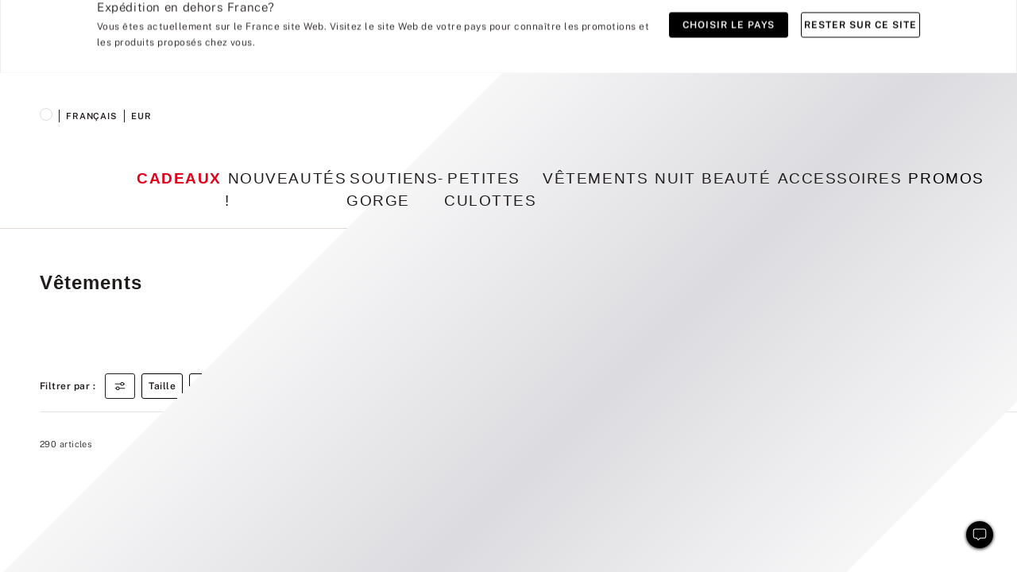

--- FILE ---
content_type: text/html;charset=UTF-8
request_url: https://fr.victoriassecret.com/fr/pink/tops-and-bottoms
body_size: 5138
content:
<!DOCTYPE html><html lang="fr" class="desktop" data-asset-path="/assets/m4667-umzHE6AfT0mxVYvnimPmdQ" data-device="desktop" data-brand="pink" data-template="collection" data-channel="victorias-secret-desktop-tablet-eu" data-category-id="PINK" data-page-category="Clothing collection" data-page-category-id="PINK|TOPS-AND-BOTTOMS" data-parent-category-id="PINK" mpdistrans="data-analytics-page-title" data-analytics-page-title="Clothing" data-deployed="2025-11-07T21:47:02.350Z" data-basic="true" data-page-title="Vêtements"><head><script id="earlyBootstrap">(()=>{const e=document.cookie,t=e.indexOf("APPTYPE="),a=document.documentElement.classList,s=document.currentScript.dataset;if(t>=0){a.add("is-app");const i=t+8,r=e.slice(i);let n="";r.startsWith("IOSHANDHELD")?(a.add("is-app-ios"),s.appPlatform="ios",n=e.slice(i+12)):r.startsWith("ANDROIDHANDHELD")&&(a.add("is-app-android"),s.appPlatform="android",n=e.slice(i+16)),n.startsWith("VS")?s.appBrand="vs":n.startsWith("PN")&&(s.appBrand="pn"),s.appPlatform&&s.appBrand&&(s.appType=s.appPlatform+"-"+s.appBrand)}if(("true"===new URL(window.location.href).searchParams.get("isNativeShopTabEnabled")||"true"===sessionStorage.getItem("isNativeShopTabEnabled"))&&(document.documentElement.classList.add("is-native-shop-tab-enabled"),sessionStorage.setItem("isNativeShopTabEnabled","true")),performance.getEntriesByType)for(const{serverTiming:e}of performance.getEntriesByType("navigation"))if(e)for(const{name:t,description:a}of e)"ssrStatus"===t?s.ssrStatus=a:"basicStatus"===t?s.basicStatus=a:"renderSource"===t?s.renderSource=a:"peceActive"===t&&(s.peceActive=a)})();</script><meta charSet="utf-8"/><meta name="viewport" id="viewport-settings" content="width=device-width, initial-scale=1, minimum-scale=1"/><meta property="og:type" content="website"/><meta property="og:site_name" content="Victoria&#x27;s Secret"/><meta name="twitter:site" content="@VictoriasSecret"/><meta property="og:image" content="https://www.victoriassecret.com/assets/m4667-umzHE6AfT0mxVYvnimPmdQ/images/pink-share.png"/><meta name="twitter:card" content="summary_large_image"/><meta property="og:title" content="Vêtements – PINK"/><meta name="description" content="Voir la collection Vêtements – PINK pour trouver votre look le plus craquant. Uniquement chez PINK."/><meta property="og:description" content="Voir la collection Vêtements – PINK pour trouver votre look le plus craquant. Uniquement chez PINK."/><link rel="icon" sizes="48x48" href="https://fr.victoriassecret.com/assets/m4667-umzHE6AfT0mxVYvnimPmdQ/favicon.ico"/><link rel="apple-touch-icon" sizes="180x180" href="https://www.victoriassecret.com/assets/m4667-umzHE6AfT0mxVYvnimPmdQ/images/apple-touch-icon.png"/><link rel="apple-touch-icon" href="https://www.victoriassecret.com/assets/m4667-umzHE6AfT0mxVYvnimPmdQ/images/apple-touch-icon.png"/><meta name="format-detection" content="telephone=no"/> <link rel="alternate" mpdisurl href="https://www.victoriassecret.com/us/pink/tops-and-bottoms" hrefLang="x-default"/><link rel="alternate" mpdisurl href="https://www.victoriassecret.com/at/pink/tops-and-bottoms" hrefLang="en-AT"/><link rel="alternate" mpdisurl href="https://www.victoriassecret.com/au/pink/tops-and-bottoms" hrefLang="en-AU"/><link rel="alternate" mpdisurl href="https://www.victoriassecret.com/be/pink/tops-and-bottoms" hrefLang="en-BE"/><link rel="alternate" mpdisurl href="https://www.victoriassecret.com/ca/pink/tops-and-bottoms" hrefLang="en-CA"/><link rel="alternate" mpdisurl href="https://www.victoriassecret.com/ch/pink/tops-and-bottoms" hrefLang="en-CH"/><link rel="alternate" mpdisurl href="https://www.victoriassecret.com/cz/pink/tops-and-bottoms" hrefLang="en-CZ"/><link rel="alternate" mpdisurl href="https://www.victoriassecret.com/de/pink/tops-and-bottoms" hrefLang="en-DE"/><link rel="alternate" mpdisurl href="https://www.victoriassecret.com/fr/pink/tops-and-bottoms" hrefLang="en-FR"/><link rel="alternate" mpdisurl href="https://www.victoriassecret.com/gr/pink/tops-and-bottoms" hrefLang="en-GR"/><link rel="alternate" mpdisurl href="https://www.victoriassecret.com/hk/pink/tops-and-bottoms" hrefLang="en-HK"/><link rel="alternate" mpdisurl href="https://www.victoriassecret.com/in/pink/tops-and-bottoms" hrefLang="en-IN"/><link rel="alternate" mpdisurl href="https://www.victoriassecret.com/jp/pink/tops-and-bottoms" hrefLang="en-JP"/><link rel="alternate" mpdisurl href="https://www.victoriassecret.com/kr/pink/tops-and-bottoms" hrefLang="en-KR"/><link rel="alternate" mpdisurl href="https://www.victoriassecret.com/mx/pink/tops-and-bottoms" hrefLang="en-MX"/><link rel="alternate" mpdisurl href="https://www.victoriassecret.com/nl/pink/tops-and-bottoms" hrefLang="en-NL"/><link rel="alternate" mpdisurl href="https://www.victoriassecret.com/no/pink/tops-and-bottoms" hrefLang="en-NO"/><link rel="alternate" mpdisurl href="https://www.victoriassecret.com/nz/pink/tops-and-bottoms" hrefLang="en-NZ"/><link rel="alternate" mpdisurl href="https://www.victoriassecret.com/ro/pink/tops-and-bottoms" hrefLang="en-RO"/><link rel="alternate" mpdisurl href="https://www.victoriassecret.com/se/pink/tops-and-bottoms" hrefLang="en-SE"/><link rel="alternate" mpdisurl href="https://www.victoriassecret.com/sg/pink/tops-and-bottoms" hrefLang="en-SG"/><link rel="alternate" mpdisurl href="https://www.victoriassecret.com/sk/pink/tops-and-bottoms" hrefLang="en-SK"/><link rel="alternate" mpdisurl href="https://www.victoriassecret.com/us/pink/tops-and-bottoms" hrefLang="en-US"/><link rel="alternate" mpdisurl href="https://fr.victoriassecret.com/be/pink/tops-and-bottoms" hrefLang="fr-BE"/><link rel="alternate" mpdisurl href="https://fr.victoriassecret.com/bf/pink/tops-and-bottoms" hrefLang="fr-BF"/><link rel="alternate" mpdisurl href="https://fr.victoriassecret.com/ch/pink/tops-and-bottoms" hrefLang="fr-CH"/><link rel="alternate" mpdisurl href="https://fr.victoriassecret.com/fr/pink/tops-and-bottoms" hrefLang="fr-FR"/><link rel="alternate" mpdisurl href="https://frca.victoriassecret.com/ca/pink/tops-and-bottoms" hrefLang="fr-CA"/><link rel="alternate" mpdisurl href="https://de.victoriassecret.com/at/pink/tops-and-bottoms" hrefLang="de-AT"/><link rel="alternate" mpdisurl href="https://de.victoriassecret.com/ch/pink/tops-and-bottoms" hrefLang="de-CH"/><link rel="alternate" mpdisurl href="https://de.victoriassecret.com/de/pink/tops-and-bottoms" hrefLang="de-DE"/><link rel="alternate" mpdisurl href="https://it.victoriassecret.com/it/pink/tops-and-bottoms" hrefLang="it-IT"/><link rel="alternate" mpdisurl href="https://ja.victoriassecret.com/jp/pink/tops-and-bottoms" hrefLang="ja-JP"/><link rel="alternate" mpdisurl href="https://ko.victoriassecret.com/kr/pink/tops-and-bottoms" hrefLang="ko-KR"/><link rel="alternate" mpdisurl href="https://pl.victoriassecret.com/pl/pink/tops-and-bottoms" hrefLang="pl-PL"/><link rel="alternate" mpdisurl href="https://es.victoriassecret.com/es/pink/tops-and-bottoms" hrefLang="es-ES"/><link rel="alternate" mpdisurl href="https://sp.victoriassecret.com/ar/pink/tops-and-bottoms" hrefLang="es-AR"/><link rel="alternate" mpdisurl href="https://sp.victoriassecret.com/bo/pink/tops-and-bottoms" hrefLang="es-BO"/><link rel="alternate" mpdisurl href="https://sp.victoriassecret.com/bz/pink/tops-and-bottoms" hrefLang="es-BZ"/><link rel="alternate" mpdisurl href="https://sp.victoriassecret.com/cl/pink/tops-and-bottoms" hrefLang="es-CL"/><link rel="alternate" mpdisurl href="https://sp.victoriassecret.com/co/pink/tops-and-bottoms" hrefLang="es-CO"/><link rel="alternate" mpdisurl href="https://sp.victoriassecret.com/cr/pink/tops-and-bottoms" hrefLang="es-CR"/><link rel="alternate" mpdisurl href="https://sp.victoriassecret.com/do/pink/tops-and-bottoms" hrefLang="es-DO"/><link rel="alternate" mpdisurl href="https://sp.victoriassecret.com/ec/pink/tops-and-bottoms" hrefLang="es-EC"/><link rel="alternate" mpdisurl href="https://sp.victoriassecret.com/gt/pink/tops-and-bottoms" hrefLang="es-GT"/><link rel="alternate" mpdisurl href="https://sp.victoriassecret.com/hn/pink/tops-and-bottoms" hrefLang="es-HN"/><link rel="alternate" mpdisurl href="https://sp.victoriassecret.com/mx/pink/tops-and-bottoms" hrefLang="es-MX"/><link rel="alternate" mpdisurl href="https://sp.victoriassecret.com/ni/pink/tops-and-bottoms" hrefLang="es-NI"/><link rel="alternate" mpdisurl href="https://sp.victoriassecret.com/pa/pink/tops-and-bottoms" hrefLang="es-PA"/><link rel="alternate" mpdisurl href="https://sp.victoriassecret.com/pe/pink/tops-and-bottoms" hrefLang="es-PE"/><link rel="alternate" mpdisurl href="https://sp.victoriassecret.com/py/pink/tops-and-bottoms" hrefLang="es-PY"/><link rel="alternate" mpdisurl href="https://sp.victoriassecret.com/sv/pink/tops-and-bottoms" hrefLang="es-SV"/><link rel="alternate" mpdisurl href="https://sp.victoriassecret.com/us/pink/tops-and-bottoms" hrefLang="es-US"/><link rel="alternate" mpdisurl href="https://sp.victoriassecret.com/uy/pink/tops-and-bottoms" hrefLang="es-UY"/><link rel="alternate" mpdisurl href="https://sp.victoriassecret.com/ve/pink/tops-and-bottoms" hrefLang="es-VE"/><link rel="alternate" mpdisurl href="https://nl.victoriassecret.com/nl/pink/tops-and-bottoms" hrefLang="nl-NL"/><link href="https://fr.victoriassecret.com/assets/m4667-umzHE6AfT0mxVYvnimPmdQ/templates/collection/desktop/style.css" rel="stylesheet"/><title>Vêtements – PINK</title><style data-styled="" data-styled-version="5.3.9">.jMLnnC{position:absolute;top:0;width:100%;}/*!sc*/
.jMLnnC .fabric-masthead-static-brandbar{width:100%;margin:0;}/*!sc*/
.jMLnnC .fabric-masthead-static-brandbar > .fabric-masthead-static-brandbar-smo-holder{height:40px;background-color:#f9e2e7;}/*!sc*/
.jMLnnC .fabric-masthead-static-brandbar > .fabric-masthead-static-brandbar-container{height:40px;background-color:#f7f7f8;}/*!sc*/
.jMLnnC .fabric-masthead-logo-area{width:100%;-webkit-box-pack:center;-webkit-justify-content:center;-ms-flex-pack:center;justify-content:center;-webkit-justify-content:center;}/*!sc*/
.jMLnnC .fabric-masthead-logo-area.fabric-layout-breakpoints .fabric-static-masthead-logo{-webkit-flex:0 0 275px;-ms-flex:0 0 275px;flex:0 0 275px;height:40px;margin:24px auto 50px;background-color:#f5f5f6;border-radius:3px;}/*!sc*/
.jMLnnC .fabric-masthead-category-nav-item .fabric-masthead-category-nav-link{height:20px;width:90px;background-color:#f5f5f6;padding:0.334rem 0.334rem 0.334rem 4px;display:block;text-transform:uppercase;position:relative;}/*!sc*/
.jMLnnC .fabric-masthead-category-nav-item{margin-right:20px;border-radius:3px;}/*!sc*/
.jMLnnC .fabric-masthead-logo-area{display:-webkit-box;display:-webkit-flex;display:-ms-flexbox;display:flex;height:115px;-webkit-box-pack:justify;-webkit-justify-content:space-between;-ms-flex-pack:justify;justify-content:space-between;-webkit-align-items:center;-webkit-box-align:center;-ms-flex-align:center;align-items:center;}/*!sc*/
.jMLnnC .fabric-masthead-category-nav-menu{width:944px;display:-webkit-box;display:-webkit-flex;display:-ms-flexbox;display:flex;margin:0 auto;-webkit-box-pack:justify;-webkit-justify-content:space-between;-ms-flex-pack:justify;justify-content:space-between;-webkit-align-items:center;-webkit-box-align:center;-ms-flex-align:center;align-items:center;}/*!sc*/
[data-device='desktop'] .sc-d7p3b7-0 .fabric-masthead-category-nav-item{padding-bottom:0.334rem;}/*!sc*/
data-styled.g4[id="sc-d7p3b7-0"]{content:"jMLnnC,"}/*!sc*/
</style><style data-styled="" data-styled-version="5.3.9">.huVxo{-webkit-animation:fadein 1s ease-in;animation:fadein 1s ease-in;margin:0 auto;}/*!sc*/
@-webkit-keyframes fadein{0%{opacity:0;}50%{opacity:0;}100%{opacity:1;}}/*!sc*/
@keyframes fadein{0%{opacity:0;}50%{opacity:0;}100%{opacity:1;}}/*!sc*/
data-styled.g1[id="sc-hhncp1-0"]{content:"huVxo,"}/*!sc*/
.hIWGSz{position:absolute;inset:0;display:-webkit-box;display:-webkit-flex;display:-ms-flexbox;display:flex;-webkit-box-pack:center;-webkit-justify-content:center;-ms-flex-pack:center;justify-content:center;-webkit-align-items:center;-webkit-box-align:center;-ms-flex-align:center;align-items:center;}/*!sc*/
data-styled.g2[id="sc-17pbkyn-0"]{content:"hIWGSz,"}/*!sc*/
.kyFYCC{bottom:-100px;right:0;margin:1rem;-webkit-animation:slidein 750ms ease-out 10s forwards;animation:slidein 750ms ease-out 10s forwards;}/*!sc*/
data-styled.g3[id="sc-17pbkyn-1"]{content:"kyFYCC,"}/*!sc*/
</style><style data-styled="" data-styled-version="5.3.9"></style><style data-styled="" data-styled-version="5.3.9"></style><style data-styled="" data-styled-version="5.3.9"></style><style data-styled="" data-styled-version="5.3.9"></style><style data-styled="" data-styled-version="5.3.9"></style><style data-styled="" data-styled-version="5.3.9"></style><style data-styled="" data-styled-version="5.3.9"></style><style data-styled="" data-styled-version="5.3.9"></style><link rel="preconnect" href="https://fr-api.victoriassecret.com/" crossorigin="use-credentials"/>
<link rel="stylesheet" type="text/css" href="https://fr.victoriassecret.com/custom_CSS/mpCSS.css?81128">
</head><body class="fabric"><div class="fabric-toast-traffic-control"></div><div class="fabric-main-container pink"><header class="react react-masthead-component" id="mastheadContainer" data-hydrate="true"><header class="fabric-masthead-component sc-d7p3b7-0 jMLnnC"><div class="fabric-masthead-static-brandbar"><div class="fabric-masthead-static-brandbar-smo-holder"></div><div class="fabric-masthead-static-brandbar-container"></div></div><div class="fabric-masthead-logo-area fabric-layout-breakpoints"><h1 class="fabric-static-masthead-logo"></h1></div><nav class="fabric-masthead-static-category-nav-component"><ul class="fabric-masthead-category-nav-menu" role="menu"><li class="fabric-masthead-category-nav-item" role="none"><a class="fabric-masthead-category-nav-link"></a></li><li class="fabric-masthead-category-nav-item" role="none"><a class="fabric-masthead-category-nav-link"></a></li><li class="fabric-masthead-category-nav-item" role="none"><a class="fabric-masthead-category-nav-link"></a></li><li class="fabric-masthead-category-nav-item" role="none"><a class="fabric-masthead-category-nav-link"></a></li><li class="fabric-masthead-category-nav-item" role="none"><a class="fabric-masthead-category-nav-link"></a></li><li class="fabric-masthead-category-nav-item" role="none"><a class="fabric-masthead-category-nav-link"></a></li><li class="fabric-masthead-category-nav-item" role="none"><a class="fabric-masthead-category-nav-link"></a></li><li class="fabric-masthead-category-nav-item" role="none"><a class="fabric-masthead-category-nav-link"></a></li><li class="fabric-masthead-category-nav-item" role="none"><a class="fabric-masthead-category-nav-link"></a></li></ul></nav></header></header><main><div class="react react-collection-component" id="componentContainer" data-domshell-container="true" data-hydrate="true"><div class="fabric-page-loading"><div class="fabric-page-spinner sc-17pbkyn-0 hIWGSz"><div class="fabric-spinner-element sc-hhncp1-0 huVxo"><div><span class="fabric-hide-a11y-element">Chargement...</span></div><div></div><div></div><div></div><div></div><div></div><div></div><div></div><div></div><div></div><div></div><div></div></div></div><div class="fabric-toast-utility static-site"><div class="toast-container"><strong>Le chargement de la page  prend plus de temps que prévu.</strong></div></div></div></div></main><footer class="react react-footer-component" id="footerContainer"></footer></div><div class="fabric-dialog-container" hidden=""></div><div class="fabric-speak-component fabric-hide-a11y-element" hidden=""></div><div class="react react-offer-from-email-dialog" id="reactOfferFromEmailDialogContainer"></div><div class="fabric-salesforce-chat-dialog"></div><div class="react-email-sign-up" id="reactEmailSignUpContainer"></div><div class="react-toast-traffic-control" id="reactToastTrafficControlContainer"></div><div class="react react-add-to-bag-overlay" id="reactAddToBagOverlayContainer"></div><div class="react react-franchise-redirect" id="reactFranchiseRedirectContainer"></div><div class="react react-country-confirmation-component" id="reactCountryConfirmationContainer"></div><div class="react react-session-expiration-drawer" id="reactSessionExpirationContainer"></div><script id="brastrap-data" type="application/json" data-page-data="{&quot;categoryId&quot;:&quot;&quot;}">{"endpoints":[{"key":"analyticsCore","context":"analytics","version":"v3","path":"global","www":false,"pci":false},{"key":"authStatus","context":"auth","version":"v27","path":"status","method":"POST","prioritized":true,"www":false,"pci":false},{"key":"featureFlags","context":"experience","version":"v4","path":"feature-flags","www":false,"pci":false,"prioritized":true,"timeout":7000,"queryWhitelist":["cm_mmc"]},{"key":"countryList","context":"settings","version":"v3","path":"countries","www":false,"pci":false},{"key":"languageList","context":"settings","version":"v3","path":"languages","www":false,"pci":false},{"key":"dataPrivacyRightsGPCSettings","context":"dataprivacyrights","version":"v7","path":"jwt","www":false,"pci":false},{"key":"zipGating","context":"gatingexperience","version":"v1","path":"sddgating","www":false,"pci":false,"prioritized":true},{"key":"navigations","context":"navigations","version":"v8","path":"navigations?channel=victorias-secret-desktop-tablet-eu","www":false,"pci":false,"queryWhitelist":["cm_mmc"],"overrides":{"featureFlags.dimensions[dimension=F908].active=B&&featureFlags.dimensions[dimension=FC05].active=B":{"version":"v9"}}},{"key":"environment","context":"assets","version":"m4667-umzHE6AfT0mxVYvnimPmdQ","path":"settings.json","www":true,"pci":false},{"key":"bagCount","context":"orders","version":"v38","path":"bag/count","www":false,"pci":false,"overrides":{"featureFlags.dimensions[dimension=F302].active=C":{"version":"v39","path":"bag/count"}}},{"key":"breadcrumbs","context":"breadcrumbs","version":"v4","path":"breadcrumbs?collectionId=3385f9f9-5e46-416a-861f-f29fa5cf0aba","www":false,"pci":false,"queryWhitelist":["collectionId"]},{"key":"collectionPage","context":"collectionheaders","version":"v9","path":"?collectionId=3385f9f9-5e46-416a-861f-f29fa5cf0aba","www":false,"pci":false,"queryWhitelist":["cm_mmc"]},{"key":"collectionEnsembles","context":"stacksensemble","version":"v4","path":"?brand=pink&collectionId=3385f9f9-5e46-416a-861f-f29fa5cf0aba","www":false,"pci":false,"queryWhitelist":["cm_mmc","brand","stackId"]},{"key":"collectionFilters","context":"filters","version":"v21","path":"?collectionId=3385f9f9-5e46-416a-861f-f29fa5cf0aba&isPersonalized=true","www":false,"pci":false,"queryWhitelist":["filter","storeId","isFilterEnhanced"],"overrides":{"featureFlags.dimensions[dimension=F810].active=C":{"path":"?collectionId=3385f9f9-5e46-416a-861f-f29fa5cf0aba&isPersonalized=true&isFilterEnhanced=true"},"featureFlags.dimensions[dimension=F539].active=C":{"version":"v22"},"featureFlags.dimensions[dimension=F539].active=D":{"version":"v23"}}},{"key":"collectionStacks","context":"stacks","version":"v41","path":"?brand=pink&collectionId=3385f9f9-5e46-416a-861f-f29fa5cf0aba&orderBy={{orderBy}}&maxSwatches=8&isPersonalized=true&isWishlistEnabled=true","www":false,"pci":false,"queryWhitelist":["cm_mmc","brand","filter","orderBy","stackId","storeId"],"overrides":{"featureFlags.dimensions[dimension=F904].active=C":{"path":"?brand=pink&collectionId=3385f9f9-5e46-416a-861f-f29fa5cf0aba&orderBy={{orderBy}}&maxSwatches=8&isPersonalized=true&isWishlistEnabled=true&recCues=true"},"featureFlags.dimensions[dimension=F809].active=C":{"version":"v42"},"featureFlags.dimensions[dimension=F539].active=C":{"version":"v43"},"featureFlags.dimensions[dimension=F539].active=C&&featureFlags.dimensions[dimension=F809].active=C":{"version":"v44"},"featureFlags.dimensions[dimension=F539].active=D":{"version":"v45"},"featureFlags.dimensions[dimension=F539].active=D&&featureFlags.dimensions[dimension=F809].active=C":{"version":"v46"}}}],"icons":["/assets/m4667-umzHE6AfT0mxVYvnimPmdQ/react/icon/brand.svg","/assets/m4667-umzHE6AfT0mxVYvnimPmdQ/react/icon/main.svg","/assets/m4667-umzHE6AfT0mxVYvnimPmdQ/react/icon/third-party.svg","/assets/m4667-umzHE6AfT0mxVYvnimPmdQ/react/icon/exclude.svg"],"scripts":["/assets/m4667-umzHE6AfT0mxVYvnimPmdQ/desktop/runtime.js","/assets/m4667-umzHE6AfT0mxVYvnimPmdQ/desktop/190.js","/assets/m4667-umzHE6AfT0mxVYvnimPmdQ/desktop/4448.js","/assets/m4667-umzHE6AfT0mxVYvnimPmdQ/desktop/4692.js","/assets/m4667-umzHE6AfT0mxVYvnimPmdQ/desktop/4870.js","/assets/m4667-umzHE6AfT0mxVYvnimPmdQ/desktop/8776.js","/assets/m4667-umzHE6AfT0mxVYvnimPmdQ/desktop/1384.js","/assets/m4667-umzHE6AfT0mxVYvnimPmdQ/desktop/5898.js","/assets/m4667-umzHE6AfT0mxVYvnimPmdQ/desktop/1440.js","/assets/m4667-umzHE6AfT0mxVYvnimPmdQ/desktop/5801.js","/assets/m4667-umzHE6AfT0mxVYvnimPmdQ/desktop/8062.js","/assets/m4667-umzHE6AfT0mxVYvnimPmdQ/desktop/685.js","/assets/m4667-umzHE6AfT0mxVYvnimPmdQ/desktop/9474.js","/assets/m4667-umzHE6AfT0mxVYvnimPmdQ/desktop/1422.js","/assets/m4667-umzHE6AfT0mxVYvnimPmdQ/templates/collection/desktop/index.js"],"settings":{"apiUrl":"https://fr-api.victoriassecret.com","pciApiUrl":"https://api2.victoriassecret.com"}}</script><script id="reactLibrary" src="https://www.victoriassecret.com/assets/m4667-umzHE6AfT0mxVYvnimPmdQ/desktop/react-18.js" defer=""></script><script id="sentryReactSdk" src="https://www.victoriassecret.com/assets/m4667-umzHE6AfT0mxVYvnimPmdQ/desktop/sentry-react-sdk.js" defer=""></script><script id="brastrap" src="https://fr.victoriassecret.com/assets/m4667-umzHE6AfT0mxVYvnimPmdQ/brastrap.js" defer=""></script><!-- mp_trans_schedule_disable_start 149 --><script id="clientProps" type="application/json">{"apiData":{"cmsPage":{"oldPath":"","path":"/pink/tops-and-bottoms","template":"collection","collectionId":"3385f9f9-5e46-416a-861f-f29fa5cf0aba","channel":"victorias-secret-desktop-tablet-eu","meta":{"id":"3385f9f9-5e46-416a-861f-f29fa5cf0aba","name":"","language":"","title":"Vêtements","displayOn":"desktop","seoEvergreen":"on","metaTitle":"Clothing - PINK","metaDescription":"Voir la collection Vêtements – PINK pour trouver votre look le plus craquant. Uniquement chez PINK.","canonicalUrl":"https://fr.victoriassecret.com/fr/pink/tops-and-bottoms"},"analytics":{"page_category":"Clothing collection","category_id":"PINK","page_type":"collection","page_category_id":"PINK|TOPS-AND-BOTTOMS","parent_category_id":"PINK"},"redirect":{}}},"brand":"pink","buildId":"m4667-umzHE6AfT0mxVYvnimPmdQ","category":"tops-and-bottoms","cmsPageChannel":"victorias-secret-desktop-tablet-eu","countryCode":"fr","deployEnv":{"wwwOrigin":"https://fr.victoriassecret.com/","apiOrigin":"https://fr-api.victoriassecret.com","apiPciOrigin":"https://api2.victoriassecret.com","languageDomainSuffix":".victoriassecret.com","englishDomainPrefix":"www","assetsOrigin":"https://fr.victoriassecret.com/","assetsContext":"/assets","languageDomains":{"de.victoriassecret.com":{"domainCode":"de"},"es.victoriassecret.com":{"domainCode":"es"},"fr.victoriassecret.com":{"domainCode":"fr"},"frca.victoriassecret.com":{"domainCode":"frca"},"it.victoriassecret.com":{"domainCode":"it"},"ja.victoriassecret.com":{"domainCode":"ja"},"ko.victoriassecret.com":{"domainCode":"ko"},"pl.victoriassecret.com":{"domainCode":"pl"},"sp.victoriassecret.com":{"domainCode":"sp"}}},"deployEnvName":"production","deviceType":"desktop","endpoints":[{"key":"analyticsCore","context":"analytics","version":"v3","path":"global","www":false,"pci":false},{"key":"authStatus","context":"auth","version":"v27","path":"status","method":"POST","prioritized":true,"www":false,"pci":false},{"key":"featureFlags","context":"experience","version":"v4","path":"feature-flags","www":false,"pci":false,"prioritized":true,"timeout":7000,"queryWhitelist":["cm_mmc"]},{"key":"countryList","context":"settings","version":"v3","path":"countries","www":false,"pci":false},{"key":"languageList","context":"settings","version":"v3","path":"languages","www":false,"pci":false},{"key":"dataPrivacyRightsGPCSettings","context":"dataprivacyrights","version":"v7","path":"jwt","www":false,"pci":false},{"key":"zipGating","context":"gatingexperience","version":"v1","path":"sddgating","www":false,"pci":false,"prioritized":true},{"key":"navigations","context":"navigations","version":"v8","path":"navigations?channel=victorias-secret-desktop-tablet-eu","www":false,"pci":false,"queryWhitelist":["cm_mmc"],"overrides":{"featureFlags.dimensions[dimension=F908].active=B&&featureFlags.dimensions[dimension=FC05].active=B":{"version":"v9"}}},{"key":"environment","context":"assets","version":"m4667-umzHE6AfT0mxVYvnimPmdQ","path":"settings.json","www":true,"pci":false},{"key":"bagCount","context":"orders","version":"v38","path":"bag/count","www":false,"pci":false,"overrides":{"featureFlags.dimensions[dimension=F302].active=C":{"version":"v39","path":"bag/count"}}},{"key":"breadcrumbs","context":"breadcrumbs","version":"v4","path":"breadcrumbs?collectionId=3385f9f9-5e46-416a-861f-f29fa5cf0aba","www":false,"pci":false,"queryWhitelist":["collectionId"]},{"key":"collectionPage","context":"collectionheaders","version":"v9","path":"?collectionId=3385f9f9-5e46-416a-861f-f29fa5cf0aba","www":false,"pci":false,"queryWhitelist":["cm_mmc"]},{"key":"collectionEnsembles","context":"stacksensemble","version":"v4","path":"?brand=pink&collectionId=3385f9f9-5e46-416a-861f-f29fa5cf0aba","www":false,"pci":false,"queryWhitelist":["cm_mmc","brand","stackId"]},{"key":"collectionFilters","context":"filters","version":"v21","path":"?collectionId=3385f9f9-5e46-416a-861f-f29fa5cf0aba&isPersonalized=true","www":false,"pci":false,"queryWhitelist":["filter","storeId","isFilterEnhanced"],"overrides":{"featureFlags.dimensions[dimension=F810].active=C":{"path":"?collectionId=3385f9f9-5e46-416a-861f-f29fa5cf0aba&isPersonalized=true&isFilterEnhanced=true"},"featureFlags.dimensions[dimension=F539].active=C":{"version":"v22"},"featureFlags.dimensions[dimension=F539].active=D":{"version":"v23"}}},{"key":"collectionStacks","context":"stacks","version":"v41","path":"?brand=pink&collectionId=3385f9f9-5e46-416a-861f-f29fa5cf0aba&orderBy={{orderBy}}&maxSwatches=8&isPersonalized=true&isWishlistEnabled=true","www":false,"pci":false,"queryWhitelist":["cm_mmc","brand","filter","orderBy","stackId","storeId"],"overrides":{"featureFlags.dimensions[dimension=F904].active=C":{"path":"?brand=pink&collectionId=3385f9f9-5e46-416a-861f-f29fa5cf0aba&orderBy={{orderBy}}&maxSwatches=8&isPersonalized=true&isWishlistEnabled=true&recCues=true"},"featureFlags.dimensions[dimension=F809].active=C":{"version":"v42"},"featureFlags.dimensions[dimension=F539].active=C":{"version":"v43"},"featureFlags.dimensions[dimension=F539].active=C&&featureFlags.dimensions[dimension=F809].active=C":{"version":"v44"},"featureFlags.dimensions[dimension=F539].active=D":{"version":"v45"},"featureFlags.dimensions[dimension=F539].active=D&&featureFlags.dimensions[dimension=F809].active=C":{"version":"v46"}}}],"languageCode":"en","react18Mode":false,"sanitizedUrl":"https://fr.victoriassecret.com/fr/pink/tops-and-bottoms","timestamp":1762552022350,"enableSentry":true,"pageMeta":{"id":"3385f9f9-5e46-416a-861f-f29fa5cf0aba","name":"","language":"","title":"Vêtements","displayOn":"desktop","seoEvergreen":"on","metaTitle":"Clothing - PINK","metaDescription":"Voir la collection Vêtements – PINK pour trouver votre look le plus craquant. Uniquement chez PINK.","canonicalUrl":"https://fr.victoriassecret.com/fr/pink/tops-and-bottoms"}}</script><!-- mp_trans_schedule_disable_end 149 --><style type="text/css">/*MP#2000*/@media only screen and (max-width:1200px){.shop-by-style-carousel > div{height:310px;overflow:visible;}}</style></body>
<!-- MP Google Tag Manager -->
<script nonce="mpgtmdply">(function(w,d,s,l,i){w[l]=w[l]||[];w[l].push({'gtm.start':
new Date().getTime(),event:'gtm.js'});var f=d.getElementsByTagName(s)[0],
j=d.createElement(s),dl=l!='dataLayer'?'&l='+l:'';j.async=true;j.src=
'https://www.googletagmanager.com/gtm.js?id='+i+dl;f.parentNode.insertBefore(j,f);
})(window,document,'script','mpDataLayer','GTM-NKJ73QTQ');</script>
<!-- End Google Tag Manager -->

<!-- MP Google Tag Manager (noscript) -->
<noscript><iframe src="https://www.googletagmanager.com/ns.html?id=GTM-NKJ73QTQ"
height="0" width="0" style="display:none;visibility:hidden"></iframe></noscript>
<!-- End Google Tag Manager (noscript) -->

<!--Processed by MotionPoint's TransMotion (r) translation engine v22.31.5.0 10/23/2025. Copyright© 2003-2025 MotionPoint Corporation. All Rights Reserved. This product is protected under one or more of the following US patents: 7584216, 7580960, 7627479, 7627817, 7996417, 8065294. Other patents pending.--></html>